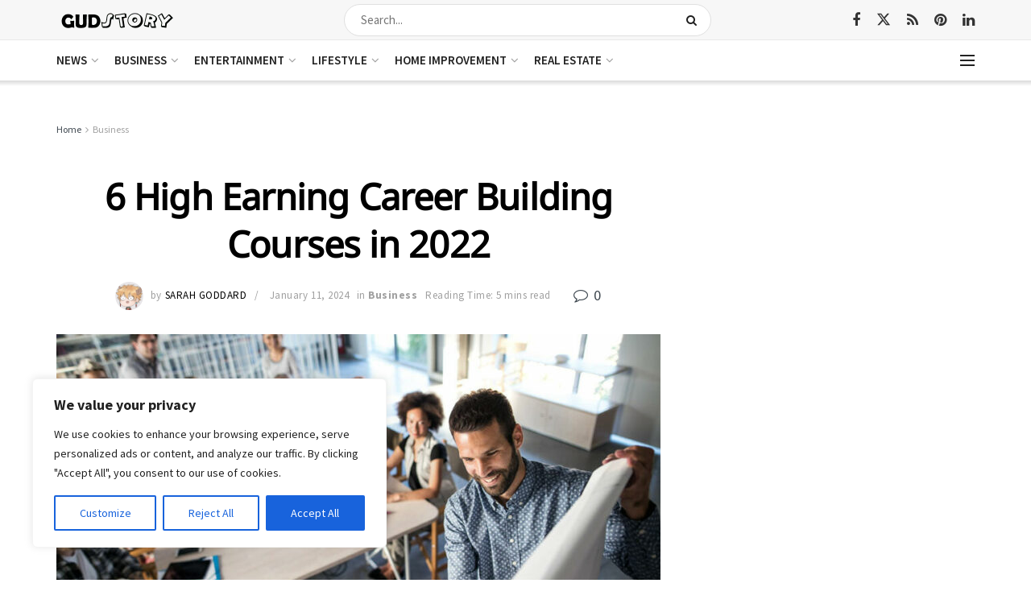

--- FILE ---
content_type: text/html; charset=utf-8
request_url: https://www.google.com/recaptcha/api2/aframe
body_size: 268
content:
<!DOCTYPE HTML><html><head><meta http-equiv="content-type" content="text/html; charset=UTF-8"></head><body><script nonce="whfPNNIbUNCUmCuXILYexw">/** Anti-fraud and anti-abuse applications only. See google.com/recaptcha */ try{var clients={'sodar':'https://pagead2.googlesyndication.com/pagead/sodar?'};window.addEventListener("message",function(a){try{if(a.source===window.parent){var b=JSON.parse(a.data);var c=clients[b['id']];if(c){var d=document.createElement('img');d.src=c+b['params']+'&rc='+(localStorage.getItem("rc::a")?sessionStorage.getItem("rc::b"):"");window.document.body.appendChild(d);sessionStorage.setItem("rc::e",parseInt(sessionStorage.getItem("rc::e")||0)+1);localStorage.setItem("rc::h",'1767107557309');}}}catch(b){}});window.parent.postMessage("_grecaptcha_ready", "*");}catch(b){}</script></body></html>

--- FILE ---
content_type: text/css
request_url: https://www.gudstory.com/wp-content/themes/jnews-child/style.css?ver=1.0.0
body_size: 602
content:
/*
Theme Name: JNews - Child Theme
Version: 1.0.0
Theme URI: http://themeforest.net/?ref=jegtheme
Description: A basic starter child theme for customization purpose of JNews theme.
Author: Jegtheme
Author URI: http://themeforest.net/user/jegtheme?ref=jegtheme
Template: jnews
License: GPLv2 or later
License URI: http://www.gnu.org/licenses/gpl-2.0.html
*/

/* ------------------------------------------------------------------------- *
 *  Theme customization starts here
/* ------------------------------------------------------------------------- */

.jeg_header.normal .jeg_midbar .jeg_nav_col.jeg_nav_center{width: 40%;}
.jeg_slider_type_9_wrapper{width:100%;}
.jeg_slider_type_9 .jeg_slide_item{width:66.66%;}
.jeg_slider_type_9_thumb.jeg_posts{width:33.34%;max-width:33.34%}
.vc_separator.vc_separator_align_left h4{font-size: 26px;font-weight: 700; }
.format-standard .jeg_post_category a{color:#fff;}
.jeg_slider_type_9_thumb .jeg_post {margin-bottom: 18px!important;padding-bottom: 18px!important;}
.jeg_footer .textwidget a{color:#2096ff}
.home .jeg_content{padding:0;}
.jeg_nav_col .jeg_nav_aligncenter{display: block;}
.home .jeg_breadcrumbs{display:none;}
.jeg_footer_3 .jeg_footer_primary {
    padding: 0;
}

@media only screen and (min-width: 768px){
.jeg_postblock_22.jeg_col_3o3 .jeg_post {width: 20%;}

}
@media only screen and (max-width: 768px){
.jeg_slider_type_9 .jeg_slide_item{width:100%}
	}
	

@media only screen and (max-width: 600px) {	
.jeg_slider_type_9 .jeg_slide_item{width:100%;}
.vc_separator.vc_separator_align_left h4{font-size: 24px;}
.mob-col-2.jeg_col_3o3 .jeg_post{width: 48.5% !important;}
.mob-col-2.jeg_col_3o3 .jeg_post:nth-child(even){margin-left: 0.5rem;}
.footer-holder .jeg_footer_3 .jeg_footer_primary .col-md-3:nth-child(2) , .jeg_footer_3 .jeg_footer_primary .col-md-3:nth-child(3){display: inline-block;width: 49%;}
.footer-holder .jeg_footer_3 .jeg_footer_primary .col-md-3:last-child{display:flex;}
.footer-holder .jeg_footer_3 .jeg_footer_primary .col-md-3:last-child	.footer_widget{width:49%;}
.jeg_footer_bottom .jeg_menu_footer li a{font-size: 12px;margin: 0 0.5em 0 0;}
.jeg_footer_bottom 	.footer_right .jeg_menu_footer li:not(:last-child):after{margin: 0 0.5em 0 0;}
.jeg_footer_bottom .jeg_social_icon_block{margin-left: 0.5rem;}
.jeg_footer_bottom  p.copyright{text-align:center;font-size: 14px;}


.jeg_ad.jnews_mobile_sticky_ads{display:none !important;} 	
	
}